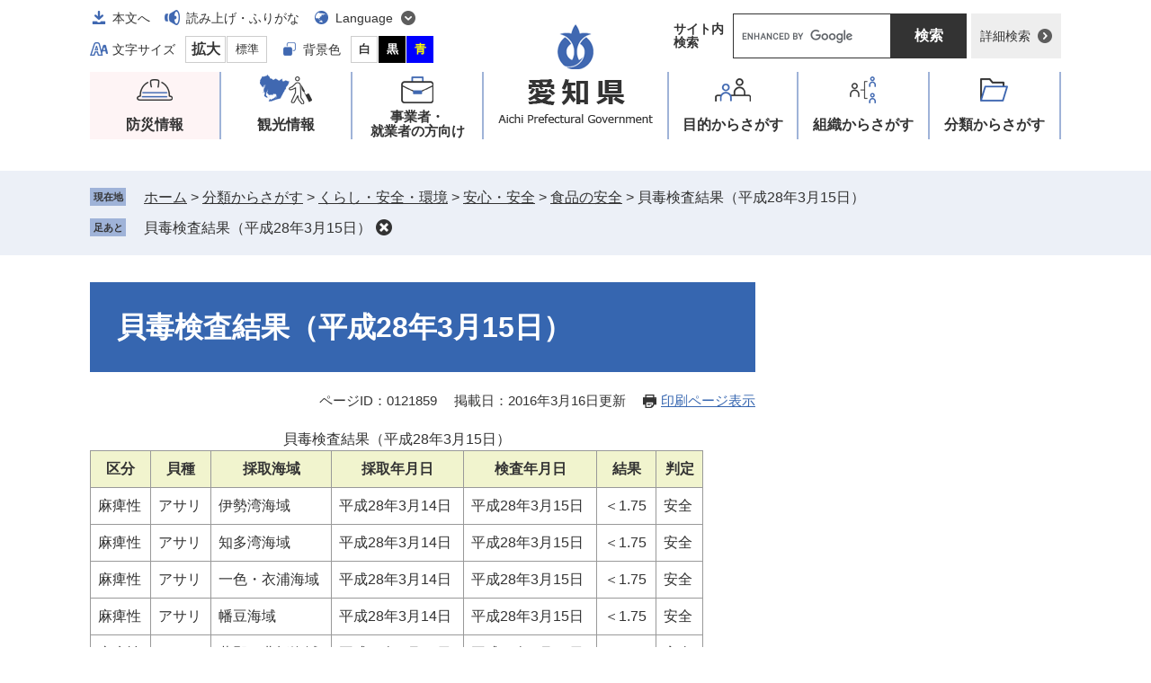

--- FILE ---
content_type: text/html
request_url: http://www.pref.aichi.jp/soshiki/suisan/kaidoku-kensa280315.html
body_size: 5604
content:
<!DOCTYPE html>
<html lang="ja">
<head>

<!-- Google tag (gtag.js) -->
<script async src="https://www.googletagmanager.com/gtag/js?id=G-NBYG67KKXX"></script>
<script>
  window.dataLayer = window.dataLayer || [];
  function gtag(){dataLayer.push(arguments);}
  gtag('js', new Date());

  gtag('config', 'G-NBYG67KKXX');
</script>
<meta charset="utf-8">
<meta name="keywords" content="アサリ,貝毒,検査">
<meta name="description" content="">

<meta name="viewport" content="width=device-width, initial-scale=1.0">
<title>貝毒検査結果（平成28年3月15日） - 愛知県</title>
<link rel="shortcut icon" href="/favicon.ico" type="image/vnd.microsoft.icon">
<link rel="icon" href="/favicon.ico" type="image/vnd.microsoft.icon">
<link rel="apple-touch-icon" href="/apple-touch-icon.png">
<link rel="stylesheet" media="print" href="/ssi/css/print.css">
<script src="/ssi/js/escapeurl.js"></script>
<script src="/ssi/js/jquery.js"></script>
<script src="/ssi/js/jquery-migrate.js"></script>
<script src="/ssi/js/common.js"></script>
<script src="/ssi/js/s-google.js"></script>
<script src="/ssi/js/search-trend.js"></script>
<script src="/ssi/js/search-open-page-id.js"></script>
<script src="/ssi/js/last-page-parts-load-1.js"></script>
<script src="/ssi/js/footstep.js"></script>
<link rel="stylesheet" href="/ssi/css/footstep.css">
<meta name="referrer" content="no-referrer-when-downgrade">
<style  media="all">
@import url("/ssi/css/detail-2022.css");
</style>

</head>
<body>

<div id="fb-root"></div>
<script async defer crossorigin="anonymous" src="https://connect.facebook.net/ja_JP/sdk.js#xfbml=1&amp;version=v23.0"></script>
<!-- レコメンドここから -->
<script src="/ssi/js/recommend.js"></script>
<iframe style="display:none;" id="oProxy" src="https://wwwc.netcrew-analysis.jp/recommend/proxy.html" title="レコメンド情報"></iframe>
<!-- レコメンドここまで -->
<div class="detail side2">
	<!-- コンテナここから -->
	<div id="container">
		<span class="hide" id="pagetop">ページの先頭です。</span>
		<span class="hide"><a href="#skip">メニューを飛ばして本文へ</a></span>

		<!-- ヘッダここから -->
		<div id="header">
			<div id="spm_wrap"><button type="button" id="spm_menu"><span class="hide">メニュー</span></button><button type="button" id="spm_search"><span class="hide">操作補助・検索</span></button></div>
<div id="header_box">
	<div id="logo"><a href="/"><img src="/img/common/logo.png" alt="愛知県" width="176" height="114"></a></div>
	<!-- header2ここから -->
	<div id="header2">
		<div id="header2_ttl">操作補助・検索</div>
		<div id="he_left">
			<noscript><p>JavaScriptが無効のため、文字の大きさ・背景色を変更する機能を使用できません。</p></noscript>
			<!-- リンクここから -->
			<ul id="header_navi">
				<li class="h_main"><a href="#skip">本文へ</a></li>
				<li class="h_voice"><a href="https://mt.adaptive-techs.com/httpadaptor/servlet/HttpAdaptor?.h0.=fp&amp;.ui.=prefaichihp&amp;.ro.=nr&amp;.vo.=vm&amp;.cc.=bl&amp;.np.=np">読み上げ・ふりがな</a></li>
				<li class="h_lang">
					<a href="javascript:void(0)" onclick="javascript:return false;" onkeypress="javascript:return false;" id="language_menu_open" lang="en">Language</a>
					<div id="language_menu_box">
						<ul>
							<li><a href="/site/userguide/auto-translation.html#en" lang="en">English</a></li>
							<li><a href="/site/userguide/auto-translation.html#ch" lang="zh-tw">中文（漢語）</a></li>
							<li><a href="/site/userguide/auto-translation.html#ck" lang="zh-cn">中文（汉语）</a></li>
							<li><a href="/site/userguide/auto-translation.html#hg" lang="ko">한국어</a></li>
							<li><a href="/site/userguide/auto-translation.html#sp" lang="es">español</a></li>
							<li><a href="/site/userguide/auto-translation.html#pt" lang="pt">português</a></li>
							<li><a href="/site/userguide/auto-translation.html#vt" lang="vi">Tiềng Viềt</a></li>
							<li class="lang_link_auto"><a href="/site/userguide/multilingual-translation.html" lang="en">Automatic Translation</a></li>
						</ul>
						<button type="button" id="language_menu_close">とじる</button>
					</div>
				</li>
				<li class="h_support">
					<!-- 文字の大きさ変更ここから -->
					<dl id="moji_size">
						<dt>文字サイズ</dt><!--
						--><dd><a id="moji_large" href="javascript:fsc('larger');" title="文字サイズを拡大する">拡大</a></dd><!--
						--><dd><a id="moji_default" href="javascript:fsc('default');" title="文字サイズを標準にする">標準</a></dd>
					</dl>
					<!-- 文字の大きさ変更ここまで -->
					<!-- 背景の変更ここから -->
					<dl id="haikei_color">
						<dt>背景色</dt><!--
						--><dd><a id="haikei_white" href="javascript:SetCss(1);" title="背景色を白色に変更する">白</a></dd><!--
						--><dd><a id="haikei_black" href="javascript:SetCss(2);" title="背景色を黒色に変更する">黒</a></dd><!--
						--><dd><a id="haikei_blue"  href="javascript:SetCss(3);" title="背景色を青色に変更する">青</a></dd>
					</dl>
					<!-- 背景の変更ここまで -->
				</li>
			</ul>
			<!-- リンクここまで -->
		</div>
		<div id="he_right">
			<!-- 検索ここから -->
			<div id="top_search_wrap">
				<div id="top_search_ttl">サイト内<br>検索</div>
				<div id="top_search_keyword">
					<!-- Googleカスタム検索ここから -->
					<form action="/search.html" method="get" id="cse-search-box" name="cse-search-box">
						<input type="hidden" name="cx" value="005878433032627159047:ihlvun4tzkm"><!--
						--><input type="hidden" name="cof" value="FORID:11"><!--
						--><input type="hidden" name="ie" value="UTF-8"><!--
						--><label for="tmp_query"><span class="hide">Googleカスタム検索</span></label><!--
						--><input type="text" name="q" value="" id="tmp_query"><!--
						--><input type="submit" value="検索" id="submit" name="sa">
					</form>
					<script src="https://www.google.com/coop/cse/brand?form=cse-search-box"></script>
					<!-- Googleカスタム検索ここまで -->
				</div>
				<div id="top_search_detailsearch">
					<a href="/detailsearch/">詳細検索</a>
				</div>
			</div>
			<!-- 検索ここまで -->
		</div>
	</div>
	<!-- header2ここまで -->
</div>
			<!-- グローバルここから -->
<div id="top_search">
	<div id="gnav_ttl">メニュー</div>
	<div id="top_search_box">
		<ul id="gnav">
			<li id="gnav1"><a href="/site/aichinokikikanri/">防災情報</a></li>
			<li id="gnav2"><a href="/site/tourism/">観光情報</a></li>
			<li id="gnav3"><a href="/site/biz/">事業者・<br>就業者の方向け</a></li>
			<li id="gnav4"><a href="/life/sub/">目的<span>からさがす</span></a></li>
			<li id="gnav5"><a href="/site/soshiki/">組織<span>からさがす</span></a></li>
			<li id="gnav6"><a href="/life/">分類<span>からさがす</span></a></li>
		</ul>
	</div>
</div>
<!-- グローバルここまで -->
		</div>
		<!-- ヘッダここまで -->

		<!-- ぱんくずナビここから -->
		<div id="pankuzu_wrap">
			<!-- [[pankuzu_start]] --><!-- [[pankuzu_end]] -->
			<!-- [[pankuzu2_start]] --><!-- [[pankuzu2_end]] -->
			<!-- [[pankuzu_life_start]] -->
			<div class="pankuzu">
				<span class="icon_current">現在地</span>
				<span class="pankuzu_class pankuzu_class_top"><a href="/">ホーム</a></span>
				<span class="pankuzu_mark"> &gt; </span>
				<span class="pankuzu_class"><a href="/life/">分類からさがす</a></span>
				<span class="pankuzu_mark"> &gt; </span>
				<span class="pankuzu_class"><a href="/life/1/">くらし・安全・環境</a></span>
				<span class="pankuzu_mark"> &gt; </span>
				<span class="pankuzu_class"><a href="/life/1/3/">安心・安全</a></span>
				<span class="pankuzu_mark"> &gt; </span>
				<span class="pankuzu_class"><a href="/life/1/3/9/">食品の安全</a></span><span class="pankuzu_mark"> &gt; </span>
				<span class="pankuzu_class pankuzu_class_current">貝毒検査結果（平成28年3月15日）</span>
			</div>
			<!-- [[pankuzu_life_end]] -->
		</div>
		<!-- ぱんくずナビここまで -->

		<!-- [[soshiki-detail-open-data-header]] -->

		<div id="mymainback">

			<!-- メインここから -->
			<div id="main">
				<div id="main_a">
					<hr class="hide">
					<p class="hide" id="skip">本文</p>

					<div id="main_header">
						<h1>貝毒検査結果（平成28年3月15日）</h1>
					</div>

					<div id="content_header">
						<span class="open_page_id">ページID：0121859</span>
						<span class="date">掲載日：2016年3月16日更新</span>
						<span class="link_print"><a id="print_mode_link" href="javascript:print_normal();">印刷ページ表示</a></span>
					</div>

					<!-- SDGsアイコンここから -->
					
					<!-- SDGsアイコンここまで -->

					<!-- main_bodyここから -->
					<div id="main_body">

						
						<div class="detail_free" ><div class="mol_tableblock">
<table border="1" style="width:682px">
<caption>貝毒検査結果（平成28年3月15日）</caption>
<tbody>
<tr>
<th scope="col" style="text-align:center;"><strong>区分</strong></th>
<th scope="col" style="text-align:center;"><strong>貝種</strong></th>
<th scope="col" style="text-align:center;"><strong>採取海域</strong></th>
<th scope="col" style="text-align:center;"><strong>採取年月日</strong></th>
<th scope="col" style="text-align:center;"><strong>検査年月日</strong></th>
<th scope="col" style="text-align:center;"><strong>結果</strong></th>
<th scope="col" style="text-align:center;"><strong>判定</strong></th>
</tr>
<tr>
<td>麻痺性</td>
<td>アサリ</td>
<td>伊勢湾海域</td>
<td>平成28年3月14日</td>
<td>平成28年3月15日</td>
<td>＜1.75</td>
<td>安全</td>
</tr>
<tr>
<td>麻痺性</td>
<td>アサリ</td>
<td>知多湾海域</td>
<td>平成28年3月14日</td>
<td>平成28年3月15日</td>
<td>＜1.75</td>
<td>安全</td>
</tr>
<tr>
<td>麻痺性</td>
<td>アサリ</td>
<td>一色・衣浦海域</td>
<td>平成28年3月14日</td>
<td>平成28年3月15日</td>
<td>＜1.75</td>
<td>安全</td>
</tr>
<tr>
<td>麻痺性</td>
<td>アサリ</td>
<td>幡豆海域</td>
<td>平成28年3月14日</td>
<td>平成28年3月15日</td>
<td>＜1.75</td>
<td>安全</td>
</tr>
<tr>
<td>麻痺性</td>
<td>アサリ</td>
<td>蒲郡・豊橋海域</td>
<td>平成28年3月14日</td>
<td>平成28年3月15日</td>
<td>＜1.75</td>
<td>安全</td>
</tr>
<tr>
<td>麻痺性</td>
<td>アサリ</td>
<td>渥美半島海域</td>
<td>平成28年3月14日</td>
<td>平成28年3月15日</td>
<td>＜1.75</td>
<td>安全</td>
</tr>
</tbody>
</table>
</div>

<div class="mol_textblock">
<p>（注）結果の単位はMU（マウスユニット）／g（可食部）</p>

<p>　　麻痺性貝毒の規制値 ＝ 4MU／g</p>

<p>　　下痢性貝毒の規制値 ＝ 0.05MU／g</p>

<p>　　　※下痢性貝毒の検査結果は可食部換算値</p>

<p>&nbsp;</p>

<p><a href="/soshiki/suisan/0000000830.html">〈貝毒検査結果〉に戻る</a></p>
</div>

<div>
<h2>問合せ</h2>

<p>愛知県　農林水産部　水産課</p>

<p>E-mail: <a class="link" href="mailto:suisan@pref.aichi.lg.jp">suisan@pref.aichi.lg.jp</a></p>
</div>
</div>

<!-- [[soshiki-detail-open-data-footer]] -->
<!-- [[add-template-pdf]] -->
<!-- [[add-template-windowsmediaplayer]] -->
<!-- [[soshiki-detail-open-data]] -->


<!-- カレンダー登録・SNSボタンここから -->
<div id="content_footer">


<div class="sns_button_wrap">
<div class="sns_button_x"><a href="https://twitter.com/share" class="twitter-share-button">Post</a><script>!function(d,s,id){var js,fjs=d.getElementsByTagName(s)[0],p=/^http:/.test(d.location)?'http':'https';if(!d.getElementById(id)){js=d.createElement(s);js.id=id;js.src=p+'://platform.twitter.com/widgets.js';fjs.parentNode.insertBefore(js,fjs);}}(document, 'script', 'twitter-wjs');</script></div>
<div class="sns_button_ln"><script>document.write('<div class="line-it-button" data-lang="ja" data-type="share-a" data-ver="3" data-url="'+htmlspecialchars_URL(location.href)+'" data-color="default" data-size="small" data-count="false" style="display: none;"></div>');</script><script src="https://www.line-website.com/social-plugins/js/thirdparty/loader.min.js" async="async" defer="defer"></script></div>
<div class="sns_button_fb2"><script>document.write('<iframe title="Facebookシェアボタン" src="https://www.facebook.com/plugins/share_button.php?href='+htmlspecialchars_URL(location.href)+'&amp;layout=button&amp;size=small&amp;width=92&amp;height=20&amp;appId" width="92" height="20" style="border:none;overflow:hidden" scrolling="no" frameborder="0" allowfullscreen="true" allow="autoplay; clipboard-write; encrypted-media; picture-in-picture; web-share"></iframe>');</script></div>
</div>
</div>
<!-- カレンダー登録・SNSボタンここまで -->
						
						

					</div>
					<!-- main_bodyここまで -->

				</div>
			</div>
			<!-- メインここまで -->
			<hr class="hide">

			<!-- サイドバー1ここから -->
			<!-- サイドバー1ここまで -->

			<!-- サイドバー2ここから -->
			<div id="sidebar2">

				<!-- 重要なお知らせここから -->
				<div id="important_noticest_area"></div>
				<!-- 重要なお知らせここまで -->

				<!-- 関連リンクここから -->
				
				<!-- 関連リンクここまで -->

				<!-- レコメンドここから -->
				<div id="recommend_tag" style="display: none;">
					<div id="sidebar_recommend">
						<div id="recommend_title"><h2><span>このページを見ている人は</span><span>こんなページも見ています</span></h2></div>
						<!-- [[recommend_tag]] -->
					</div>
				</div>
				<!-- レコメンドここまで -->

				<!-- AIレコメンドここから -->
				<div id="ai_recommend_tag" style="display: none;">
					<div id="sidebar_ai_recommend">
						<div id="ai_recommend_title"><h2><span>AI（人工知能）は</span><span>こんなページをおすすめします</span></h2></div>
						<!-- [[ai_recommend_tag]] -->
					</div>
				</div>
				<!-- AIレコメンドここまで -->

			</div>
			<!-- サイドバー2ここまで -->

		</div><!-- 3カラム終わり -->

		<!-- フッタここから -->
		<div id="footer">
			<div id="footer_link_pagetop">
	<a href="#pagetop"><img src="/img/common/btn_pagetop.png" alt="このページの先頭へ" width="50" height="50"></a>
</div>
			<div id="footer_navi">
	<ul>
		<li><a href="/site/userguide/netaichi.html">このホームページについて</a></li>
		<li><a href="/site/userguide/kojinjoho.html">個人情報の取扱い</a></li>
		<li><a href="/site/userguide/menseki.html">免責事項・リンク</a></li>
		<li><a href="/site/userguide/rss.html">RSS配信</a></li>
	</ul>
</div>
			<div id="footer_box">
	<div id="author_info">
		<div id="author_box">
			<p class="f_author">愛知県</p>
			<p class="f_number">法人番号1000020230006</p>
			<p class="f_address">〒460-8501 名古屋市中区三の丸三丁目1番2号</p>
			<p class="f_contact"><span>Tel：</span> 052-961-2111（代表）</p>
		</div>
		<div class="f_detail">
			<span>開庁時間：</span>午前8時45分から午後5時30分<br>
（土曜・日曜日・祝日・12月29日から1月3日を除く）<br>
※開庁時間の異なる組織、施設があります。
		</div>
	</div>
	<div id="author_info_link">
		<ul>
			<li class="icon_tel"><a href="/site/userguide/info.html">県機関への連絡先一覧</a></li>
			<li class="icon_access"><a href="/soshiki/zaisan/0000009391.html">県庁へのアクセス</a></li>
		</ul>
	</div>
	<div id="copyright"><p lang="en">Copyright Aichi Prefecture. All Rights Reserved.</p></div>
</div>
		</div>
		<!-- フッタここまで -->

	</div>
	<!-- コンテナここまで -->
</div>
<!-- AIレコメンドここから -->
<div class="footer_insert_recommend_js"><script src="/ssi/js/ai-recommend-lib.js"></script>
<script src="/ssi/js/ai-recommend.js"></script></div>
<!-- AIレコメンドここまで -->


<script type="text/javascript" src="/_Incapsula_Resource?SWJIYLWA=719d34d31c8e3a6e6fffd425f7e032f3&ns=2&cb=432992834" async></script></body>
</html>

--- FILE ---
content_type: text/css
request_url: http://www.pref.aichi.jp/ssi/css/layout.css
body_size: 647
content:
@charset "utf-8";html{font-size:62.5%}body{margin:0px;padding:0px;border:0px;font-size:1.6rem;line-height:1.5;overflow-wrap:break-word}#container{width:auto;height:auto;margin:0px;padding:0px;min-width:1080px}#header{width:auto;height:auto;margin:0px;padding:0px}#footer{clear:both;width:auto;height:auto;margin:0px;padding:0px}#mymainback{clear:both;float:none;display:-webkit-box;display:-ms-flexbox;display:flex;-ms-flex-wrap:wrap;flex-wrap:wrap;-webkit-box-pack:justify;-ms-flex-pack:justify;justify-content:space-between;-webkit-box-align:stretch;-ms-flex-align:stretch;align-items:stretch;width:1080px;height:auto;margin:0px auto;padding:0px}#main{float:none;-webkit-box-ordinal-group:12;-ms-flex-order:11;order:11;width:100%;margin:0px;padding:0px}#main_a{margin:0px;padding:0px}#main_body{margin:0px;padding:0px}#sidebar1{float:none;-webkit-box-ordinal-group:11;-ms-flex-order:10;order:10;width:300px;margin:0px;padding:0px}#sidebar2{float:none;-webkit-box-ordinal-group:13;-ms-flex-order:12;order:12;width:300px;margin:0px;padding:0px}.side1 #main{width:calc(100% - 300px)}.side1 #main_a{padding-left:40px}.side2 #main{width:calc(100% - 300px)}.side2 #main_a{padding-right:40px}.side1.side2 #main{width:calc(100% - 600px)}.side1.side2 #main_a{padding-left:40px;padding-right:40px}.side1 hr.hide,.side2 hr.hide{display:none}.footer_insert_recommend_js{display:none}@media screen and (max-width:1099px){#container{min-width:auto}#mymainback{width:calc(100% - 40px);-webkit-box-orient:vertical;-webkit-box-direction:normal;-ms-flex-direction:column;flex-direction:column;-ms-flex-wrap:nowrap;flex-wrap:nowrap}#main,.side1 #main,.side2 #main,.side1.side2 #main{-webkit-box-ordinal-group:11;-ms-flex-order:10;order:10;clear:both;float:none;width:auto;margin:0px;padding:0px}#main_a,.side1 #main_a,.side2 #main_a,.side1.side2 #main_a{margin:0px;padding:0px}#sidebar1{-webkit-box-ordinal-group:12;-ms-flex-order:11;order:11;clear:both;float:none;width:auto;margin:0px;padding:0px}#sidebar2{-webkit-box-ordinal-group:13;-ms-flex-order:12;order:12;clear:both;float:none;width:auto;margin:0px;padding:0px}}@media screen and (min-width:1100px){#main{z-index:1}}.sp_table_wrap,.mol_tableblock{overflow-x:auto}

--- FILE ---
content_type: text/css
request_url: http://www.pref.aichi.jp/ssi/css/sp-parts-detail.css
body_size: 637
content:
@charset "utf-8";#main_body div[class*="detail"] img{max-width:100%;height:auto!important;vertical-align:top}.detail_teikei{display:block}.detail_teikei_column{display:block}.detail_teikei_column>div{display:block}#main_body .detail_teikei .detail_teikei_img img{max-width:100%}#hyouka_area_box{margin-top:20px;padding:20px}.hyouka_box_detail{font-size:1.2rem}#hyouka_area_submit input{display:block;width:100%;max-width:100%;font-size:1.3rem;padding:10px;-webkit-box-sizing:border-box;box-sizing:border-box}#section_footer{margin-top:20px;padding:20px}.pdf_download,.wmplayer_download{display:block;width:auto;margin-top:20px}.pdf_download .pdf_img,.wmplayer_download .wmplayer_img{display:block}.tenpu_txt{display:block;padding:10px 0px 0px;font-size:1.2rem}#content_footer{text-align:center;margin-top:20px}#calendar_button_google,#calendar_button_yahoo{margin:0px 10px 10px}#calendar_button_google a,#calendar_button_yahoo a{font-size:1.3rem}.sns_button_wrap{white-space:nowrap;margin-top:20px}@media screen and (max-width:370px){.sns_button_wrap{white-space:normal}.sns_button_wrap>div{margin-bottom:10px}}#kanren_link ul{margin:0px;padding:0px;list-style:none}#kanren_link ul li{margin:0px;padding:10px;border-bottom:1px solid #ccc}#kanren_link ul li a{display:block;background:url(/img/sp/arrow_r.png) no-repeat right center;background-size:8px auto;padding-right:12px;text-decoration:none}.ccl_download{display:block;width:auto;margin-top:20px;padding-top:20px}.ccl_download .ccl_img{display:block}.ccl_download .tenpu_txt{display:block;padding:10px 0px 0px;font-size:1.2rem}#life_opendata_footer .link_back_opendata{margin-top:20px;padding-top:20px}#kisha_section_wrap{margin-top:20px;padding:20px}